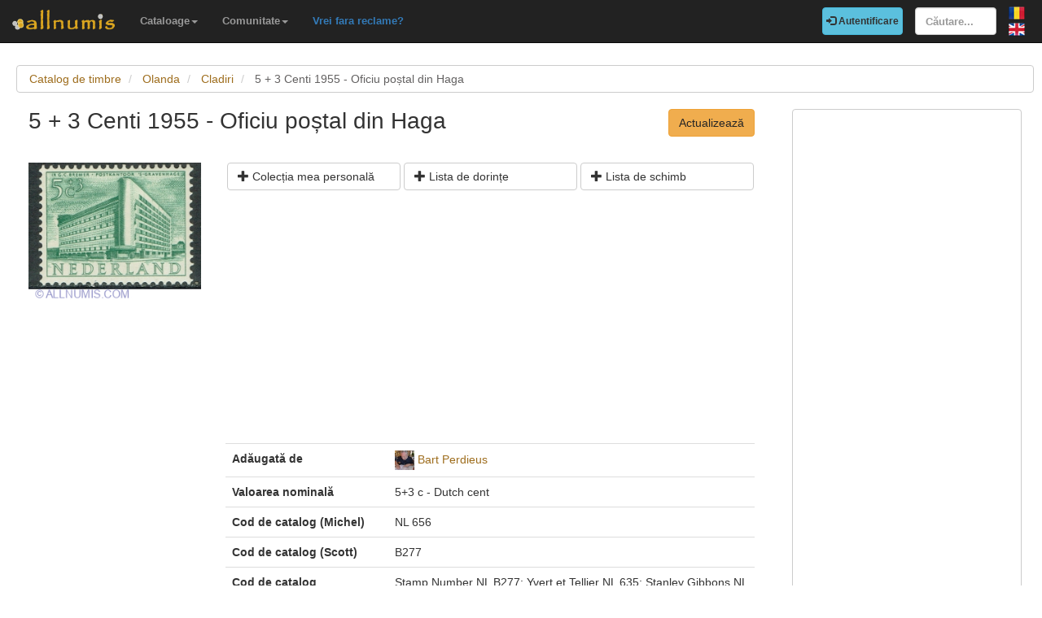

--- FILE ---
content_type: text/html; charset=utf-8
request_url: https://www.allnumis.ro/catalog-timbre/olanda/cladiri/5-3-centi-1955-oficiu-postal-din-haga-44631
body_size: 6353
content:
<!DOCTYPE html>
<html xmlns:fb="http://ogp.me/ns/fb#" lang="ro">
<head>

    <!-- Global site tag (gtag.js) - Google Analytics -->
    <script async src="https://www.googletagmanager.com/gtag/js?id=UA-318167-29"></script>
    <script>
        window.dataLayer = window.dataLayer || [];
        function gtag(){dataLayer.push(arguments);}
        gtag('js', new Date());

        gtag('config', 'UA-318167-29');
    </script>

	<meta charset="utf-8">
	<meta http-equiv="X-UA-Compatible" content="IE=edge">
	<meta name="viewport" content="width=device-width, initial-scale=1">

    <link rel="apple-touch-icon" sizes="57x57" href="/apple-icon-57x57.png">
    <link rel="apple-touch-icon" sizes="60x60" href="/apple-icon-60x60.png">
    <link rel="apple-touch-icon" sizes="72x72" href="/apple-icon-72x72.png">
    <link rel="apple-touch-icon" sizes="76x76" href="/apple-icon-76x76.png">
    <link rel="apple-touch-icon" sizes="114x114" href="/apple-icon-114x114.png">
    <link rel="apple-touch-icon" sizes="120x120" href="/apple-icon-120x120.png">
    <link rel="apple-touch-icon" sizes="144x144" href="/apple-icon-144x144.png">
    <link rel="apple-touch-icon" sizes="152x152" href="/apple-icon-152x152.png">
    <link rel="apple-touch-icon" sizes="180x180" href="/apple-icon-180x180.png">
    <link rel="icon" type="image/png" sizes="192x192"  href="/android-icon-192x192.png">
    <link rel="icon" type="image/png" sizes="32x32" href="/favicon-32x32.png">
    <link rel="icon" type="image/png" sizes="96x96" href="/favicon-96x96.png">
    <link rel="icon" type="image/png" sizes="16x16" href="/favicon-16x16.png">
    <link rel="manifest" href="/manifest.json">
    <meta name="msapplication-TileColor" content="#ffffff">
    <meta name="msapplication-TileImage" content="/ms-icon-144x144.png">
    <meta name="theme-color" content="#ffffff">
    <link rel="dns-prefetch" href="https://static.doubleclick.net">
    <link rel="dns-prefetch" href="https://static.xx.fbcdn.net">
    <link rel="dns-prefetch" href="https://fonts.googleapis.com">

			<meta name="msvalidate.01" content="9414A83C099C0AD6779571F359999A58">
		<link rel="alternate" hreflang="en" href="https://www.allnumis.com/stamps-catalog/netherlands/buildings/5-3-cents-1955-post-office-in-the-hague-44631">
	
	
			<link rel="canonical" href="https://www.allnumis.ro/catalog-timbre/olanda/cladiri/5-3-centi-1955-oficiu-postal-din-haga-44631">
		<meta property="og:url" content="https://www.allnumis.ro/catalog-timbre/olanda/cladiri/5-3-centi-1955-oficiu-postal-din-haga-44631">
			
			<meta property="og:image" content="https://media4.allnumis.com/74/15-11-2021/5-3-cent-1955-post-office-den-haag_74_38726765557dda24cL.jpg">
		
				<meta name="keywords" content="5 + 3 Centi 1955 - Oficiu poștal din Haga din Olanda, 5 + 3 Centi 1955 - Oficiu poștal din Haga imagini, 5 + 3 Centi 1955 - Oficiu poștal din Haga prețuri, 5 + 3 Centi 1955 - Oficiu poștal din Haga detalii, timbrul 5 + 3 Centi 1955 - Oficiu poștal din Haga">
	
	<meta property="fb:admins" content="651166359">
			<meta property="og:type" content="article">
	
	<title>5 + 3 Centi 1955 - Oficiu poștal din Haga, Cladiri - Olanda - Timbru - 44631</title>
			<meta property="og:title" content="5 + 3 Centi 1955 - Oficiu poștal din Haga, Cladiri - Olanda - Timbru - 44631">
	
	    
    <link rel="stylesheet" href="https://stackpath.bootstrapcdn.com/bootstrap/3.4.1/css/bootstrap.min.css" integrity="sha384-HSMxcRTRxnN+Bdg0JdbxYKrThecOKuH5zCYotlSAcp1+c8xmyTe9GYg1l9a69psu" crossorigin="anonymous">
    
    <link href="/media/css/united.css" rel="stylesheet">

	
    <script src="https://code.jquery.com/jquery-3.5.1.min.js" integrity="sha256-9/aliU8dGd2tb6OSsuzixeV4y/faTqgFtohetphbbj0=" crossorigin="anonymous"></script>
	
						<link rel="stylesheet" type="text/css" href="/media/libs/fancybox-2.1.5/source/jquery.fancybox.css">
			</head>

<body >
<div class="navbar navbar-inverse navbar-fixed-top" id="top" role="navigation">
	<div id="top-bar">
		<div class="navbar-header">
			<button type="button" class="navbar-toggle" data-toggle="collapse" data-target=".navbar-collapse">
				<span class="sr-only">Comută navigația</span>
				<span class="icon-bar"></span>
				<span class="icon-bar"></span>
				<span class="icon-bar"></span>
			</button>
			<a class="navbar-brand" id="main-logo" href="/"><img src="/media/images/logo.png" alt="allnumis" title="allnumis"></a>
		</div>
		<div class="navbar-collapse collapse" id="top-menu">
			<ul class="nav navbar-nav navbar-left">
				<li class="dropdown">
					<a id="catalogs-menu" class="dropdown-toggle" href="#" data-toggle="dropdown">Cataloage<span class="caret"></span></a>
					<ul class="dropdown-menu" aria-labelledby="catalogs-menu">
						<li><a href="/catalog-monede">Catalog de monede</a></li>
						<li><a href="/catalog-bancnote">Catalog de bancnote</a></li>
						<li><a href="/catalog-timbre">Catalog de timbre</a></li>
						<li><a href="/catalog-valute-locale">Catalog de valute locale</a></li>
						<li><a href="/catalog-ordine-postale">Catalog de ordine poștale</a></li>
						<li><a href="/catalog-medalii">Catalog de medalii</a></li>
						<li><a href="/catalog-jetoane">Catalog de jetoane</a></li>
						<li><a href="/catalog-carti-postale">Catalog de cărți poștale</a></li>
						<li><a href="/catalog-cartele-telefonice">Catalog de cartele telefonice</a></li>
						<li><a href="/catalog-insigne">Catalog de insigne</a></li>
						<li><a href="/catalog-surprize">Catalog de surprize</a></li>
						<li><a href="/catalog-fdc">Catalog de FDC-uri</a></li>
					</ul>
				</li>
				<li class="dropdown">
					<a id="catalogs-menu2" class="dropdown-toggle" href="#" data-toggle="dropdown">Comunitate<span class="caret"></span></a>
					<ul class="dropdown-menu" aria-labelledby="catalogs-menu2">
						<li><a href="/pages/thank_you"><strong>Mulțumim</strong></a></li>
						<li><a href="/collectors">Listă colecționari</a></li>
						<li><a href="/pages/top_members_by_points">Top membri</a></li>
						<li><a href="/pages/help_us">Vrei să ajuți?</a></li>
                        						<li><a href="/pages/help_identify"><span class="text-warning"><strong>Ajutați-ne să identificăm</strong></span></a></li>
					</ul>
				</li>
                <li class="dropdown">
                    <a href="/pages/no_more_ads"><span class="text-primary">Vrei fara reclame?</span></a>
                </li>
			</ul>

			<ul class="nav navbar-nav navbar-right">
									<li id="top-login">
						<a href="/auth/login" type="button" class="btn btn-info navbar-btn login-btn-top"><span class="glyphicon glyphicon-log-in"></span> Autentificare</a>
					</li>
					<li id="top-register">
						<a href="/auth/register" type="button" class="btn btn-warning navbar-btn register-btn-top"> Inregistrare</a>
					</li>
								<li>
					<form class="navbar-form" method="get" action="/search">
						<input type="text" aria-label="Căutare..." class="form-control" value="" name="q" placeholder="Căutare..." id="search-input">
					</form>
				</li>
				<li>
		        	<a href="/catalog-timbre/olanda/cladiri/5-3-centi-1955-oficiu-postal-din-haga-44631" class="pull-right top-language" id="top-language-ro"><img alt="RO" title="RO" src="/media/images/flag-ro.png"></a>
		        	<br>
		        	<a href="https://www.allnumis.com/stamps-catalog/netherlands/buildings/5-3-cents-1955-post-office-in-the-hague-44631" class="pull-right top-language" id="top-language-en"><img alt="EN" title="EN" src="/media/images/flag-en.png"></a>
				</li>
			</ul>
        	
		</div>
	</div>
</div>

<div class="full-container">

	  <script>
	function save_data_my_lists(mode, id) {
		var action = $("#helper-"+id+" .mng-ttype").val();
		var note = $("#helper-"+id+" .mng-text").val();
		$.post("/ajax/frontend/manage_lists", {mode:mode, what: 9, action: action, id: id, note: note}, function(data) {
			if (data.e) {
				alert(data.e);
			} else {
				if (data.s == "1") {
					// Ok ..
					$("#helper-"+id).hide();
					if (mode == "-1") {
						// Removed
						$("#s_"+action+"_"+id).val("0");
						$("#t_"+action+"_"+id).val("");
						$("#helper-"+id).parent().find(".js_manage_btn_"+action).removeClass("btn-success").addClass("btn-default");
						$("#helper-"+id).parent().find(".js_manage_btn_"+action).find("span").removeClass("glyphicon-check").addClass("glyphicon-unchecked");
					} else {
						// Saved
						$("#s_"+action+"_"+id).val(data.i);
						$("#t_"+action+"_"+id).val(note);
						$("#helper-"+id).parent().find(".js_manage_btn_"+action).removeClass("btn-default").addClass("btn-success");
						$("#helper-"+id).parent().find(".js_manage_btn_"+action).find("span").removeClass("glyphicon-unchecked").addClass("glyphicon-check");
					}
				}
			}
		}, "json");
	}
	function prepare_box(what, id){
		// Get status
		if ($("#s_"+what+"_"+id).val() > 0)	{
			// Here already
			$("#helper-"+id+" .btn1").hide();
			$("#helper-"+id+" .btn4").hide();
			$("#helper-"+id+" .btn2").show();
			$("#helper-"+id+" .btn3").show();
		} else {
			// To be added
			$("#helper-"+id+" .btn1").show();
			$("#helper-"+id+" .btn4").show();
			$("#helper-"+id+" .btn2").hide();
			$("#helper-"+id+" .btn3").hide();
		}
		$("#helper-"+id+" .mng-text").val($("#t_"+what+"_"+id).val());
		$("#helper-"+id+" .mng-ttype").val(what);
		$("#helper-"+id).show();
		var txt = "";
		if (what == 'cp') txt = "Notă - Colecția personală";
		if (what == 'tl') txt = "Notă - Lista de schimb";
		if (what == 'wl') txt = "Notă - Lista de dorințe";
		$("#helper-"+id+" .mng-hlp-text").text(txt);

	}
</script>

<ol class="breadcrumb" itemscope itemtype="https://schema.org/BreadcrumbList">
	<li itemprop="itemListElement" itemscope itemtype="https://schema.org/ListItem">
        <a itemprop="item" href="/catalog-timbre"><span itemprop="name">Catalog de timbre</span></a>
        <meta itemprop="position" content="1" />
    </li>
	<li itemprop="itemListElement" itemscope itemtype="https://schema.org/ListItem">
        <a itemprop="item" href="/catalog-timbre/olanda"><span itemprop="name">Olanda</span></a>
        <meta itemprop="position" content="2" />
    </li>
	<li itemprop="itemListElement" itemscope itemtype="https://schema.org/ListItem">
        <a itemprop="item" href="/catalog-timbre/olanda/cladiri"><span itemprop="name">Cladiri</span></a>
        <meta itemprop="position" content="3" />
    </li>
	<li itemprop="itemListElement" itemscope itemtype="https://schema.org/ListItem" class="active">
        <span itemprop="name">5 + 3 Centi 1955 - Oficiu poștal din Haga</span>
        <meta itemprop="position" content="4" />
    </li>
</ol>
<div class="row" itemscope itemtype="http://schema.org/Thing">
	<div class="col-lg-9">

		<div class="row">
			<div class="col-lg-8 padding-left-0">
				<h1 class="important" itemprop="name">5 + 3 Centi 1955 - Oficiu poștal din Haga</h1>
			</div>
			<div class="col-lg-4">
				<a href="/catalog-timbre/modifica/44631" class="btn btn-warning big-pull-right">Actualizează</a>
			</div>
		</div>
		<br>

		<div class="row">
			<div class="col-sm-3 padding-left-0">
                            <a class="item-image fancybox" href="https://media4.allnumis.com/74/15-11-2021/5-3-cent-1955-post-office-den-haag_74_38726765557dda24cL.jpg" rel="group"><img itemprop="image" id="item-image-1" src="https://media4.allnumis.com/74/15-11-2021/5-3-cent-1955-post-office-den-haag_74_38726765557dda24cM.jpg" alt="5 + 3 Centi 1955 - Oficiu poștal din Haga" class="img-with-ratio" width="250" height="199"></a>
                        			</div>

			<div class="col-sm-9">

				<div class="collectible-manage margin-bottom-10">
			<div class="row">
			<div class="col-sm-4 col-small-padding">
				<a class="btn btn-default btn-small subcategory-manage-option" href="#" onclick="call_login();return false;"><span class="glyphicon glyphicon-plus"></span> Colecția mea personală</a>
			</div>
			<div class="col-sm-4 col-small-padding">
				<a class="btn btn-default btn-small subcategory-manage-option" href="#" onclick="call_login();return false;"><span class="glyphicon glyphicon-plus"></span> Lista de dorințe</a>
			</div>
			<div class="col-sm-4 col-small-padding">
				<a class="btn btn-default btn-small subcategory-manage-option" href="#" onclick="call_login();return false;"><span class="glyphicon glyphicon-plus"></span> Lista de schimb</a>
			</div>
		</div>
	</div>
				<table class="table">

                    <tr style="border:0;">
                        <td colspan="2" style="border:0;">
                                <script async src="https://pagead2.googlesyndication.com/pagead/js/adsbygoogle.js"></script>
    <!-- AN - Horizontal bar responsive -->
    <ins class="adsbygoogle"
         style="display:block"
         data-ad-client="ca-pub-7131273388706243"
         data-ad-slot="3889841916"
         data-ad-format="auto"
         data-full-width-responsive="true"></ins>
    <script>
        (adsbygoogle = window.adsbygoogle || []).push({});
    </script>
                        </td>
                    </tr>

					<tr>
						<td class="item-table-title">Adăugată de</td>
						<td>
							<img src="/media/users/profiles/74/i_24.jpg" alt=""> <a href="/user/profile/bart">Bart Perdieus</a>
													</td>
					</tr>

					
					
					
											<tr>
							<td class="item-table-title">Valoarea nominală</td>
							<td>5+3 c - Dutch cent</td>
						</tr>
					
											<tr>
							<td class="item-table-title">Cod de catalog (Michel)</td>
							<td>NL 656</td>
						</tr>
					
											<tr>
							<td class="item-table-title">Cod de catalog (Scott)</td>
							<td>B277</td>
						</tr>
					
					
											<tr>
							<td class="item-table-title">Cod de catalog</td>
							<td>Stamp Number NL B277; Yvert et Tellier NL 635; Stanley Gibbons NL 811; AFA number NL 657; NVPH NL 656</td>
						</tr>
					
											<tr>
							<td class="item-table-title">Seria</td>
							<td>Timbre de vară - Olanda 1955</td>
						</tr>
					
											<tr>
							<td class="item-table-title">Locul în cadrul seriei</td>
							<td>2</td>
						</tr>
					
											<tr>
							<td class="item-table-title">Culoare timbru</td>
							<td>Dark green</td>
						</tr>
					
					
											<tr>
							<td class="item-table-title">Categorie timbru</td>
							<td>Timbru comemorativ</td>
						</tr>
					
											<tr>
							<td class="item-table-title">Tiraj</td>
							<td>598.411</td>
						</tr>
					
											<tr>
							<td class="item-table-title">Data emisiunii</td>
							<td>25/04/1955</td>
						</tr>
					
											<tr>
							<td class="item-table-title">Designer</td>
							<td>A. Fredericks</td>
						</tr>
					
											<tr>
							<td class="item-table-title">Tipul hârtiei</td>
							<td>Stamp</td>
						</tr>
					

											<tr>
							<td class="item-table-title">Tehnica de tipărire</td>
							<td>Recess</td>
						</tr>
					

											<tr>
							<td class="item-table-title">Tipărit de</td>
							<td>Joh. Enschedé en Zonen</td>
						</tr>
					

											<tr>
							<td class="item-table-title">Perforația</td>
							<td>comb 12 x 12½</td>
						</tr>
					

											<tr>
							<td class="item-table-title">Înălțime</td>
							<td>32.00 mm</td>
						</tr>
																<tr>
							<td class="item-table-title">Lățime</td>
							<td>24.00 mm</td>
						</tr>
															
					<tr>
						<td class="item-table-title">
																					Prețuri de catalog						</td>
						<td>
																																											Prețurile de catalog nu au fost setate													</td>
					</tr>
				</table>

				
	<hr>
	<img src="/media/images/logos/G5+W_ebay_logo_rgb.png" alt="eBay" title="eBay Auctions">
    <div class="row">
        <small>Disclosure: We may earn a commission from eBay if you make a purchase through the links below, at no extra cost to you. Thank you for supporting our work!</small>
    </div>
	<div class="row">
					<div class="col-md-3 col-sm-6">
															<div class="item-ebay-box">
							<a href="https://www.ebay.com/itm/366142484218?_skw=Netherlands+1955&hash=item553fcaeefa%3Ag%3AmNkAAeSwat1pcgN2&mkevt=1&mkcid=1&mkrid=711-53200-19255-0&campid=5337244982&customid=&toolid=10049" target="_blank" rel="noopener nofollow"><img class="item-ebay-img" src="/media/images/ajax-loader2.gif" data-src="https://i.ebayimg.com/images/g/mNkAAeSwat1pcgN2/s-l225.jpg" alt="NETHERLANDS 1955 mint Cultural Fund SET"></a>
							<a class="item-ebay-title" href="https://www.ebay.com/itm/366142484218?_skw=Netherlands+1955&hash=item553fcaeefa%3Ag%3AmNkAAeSwat1pcgN2&mkevt=1&mkcid=1&mkrid=711-53200-19255-0&campid=5337244982&customid=&toolid=10049" target="_blank" rel="noopener nofollow">NETHERLANDS 1955 mint Cultural Fund SET</a>
							<a class="btn btn-success btn-sm" href="https://www.ebay.com/itm/366142484218?_skw=Netherlands+1955&hash=item553fcaeefa%3Ag%3AmNkAAeSwat1pcgN2&mkevt=1&mkcid=1&mkrid=711-53200-19255-0&campid=5337244982&customid=&toolid=10049" target="_blank" rel="noopener nofollow">Cumpără acum <span class="bold">$4,78</span></a>
						</div>
																				<div class="item-ebay-box">
							<a href="https://www.ebay.com/itm/277689968840?_skw=Netherlands+1955&hash=item40a79ca8c8%3Ag%3AfoUAAeSwXlVpe8MN&mkevt=1&mkcid=1&mkrid=711-53200-19255-0&campid=5337244982&customid=&toolid=10049" target="_blank" rel="noopener nofollow"><img class="item-ebay-img" src="/media/images/ajax-loader2.gif" data-src="https://i.ebayimg.com/images/g/foUAAeSwXlVpe8MN/s-l225.jpg" alt="GOLDPATH: Netherlands cover 1955 to USA airmail CV925_P05"></a>
							<a class="item-ebay-title" href="https://www.ebay.com/itm/277689968840?_skw=Netherlands+1955&hash=item40a79ca8c8%3Ag%3AfoUAAeSwXlVpe8MN&mkevt=1&mkcid=1&mkrid=711-53200-19255-0&campid=5337244982&customid=&toolid=10049" target="_blank" rel="noopener nofollow">GOLDPATH: Netherlands cover 1955 to USA airmail CV925_P05</a>
							<a class="btn btn-success btn-sm" href="https://www.ebay.com/itm/277689968840?_skw=Netherlands+1955&hash=item40a79ca8c8%3Ag%3AfoUAAeSwXlVpe8MN&mkevt=1&mkcid=1&mkrid=711-53200-19255-0&campid=5337244982&customid=&toolid=10049" target="_blank" rel="noopener nofollow">Cumpără acum <span class="bold">$1</span></a>
						</div>
												</div>
					<div class="col-md-3 col-sm-6">
															<div class="item-ebay-box">
							<a href="https://www.ebay.com/itm/117013336803?_skw=Netherlands+1955&hash=item1b3e89d2e3%3Ag%3A450AAeSwurdpf0hc&mkevt=1&mkcid=1&mkrid=711-53200-19255-0&campid=5337244982&customid=&toolid=10049" target="_blank" rel="noopener nofollow"><img class="item-ebay-img" src="/media/images/ajax-loader2.gif" data-src="https://i.ebayimg.com/images/g/450AAeSwurdpf0hc/s-l225.jpg" alt="Mayfairstamps Netherlands 1955 Cuaracao to Hartford CT Couple View Willemstad Po"></a>
							<a class="item-ebay-title" href="https://www.ebay.com/itm/117013336803?_skw=Netherlands+1955&hash=item1b3e89d2e3%3Ag%3A450AAeSwurdpf0hc&mkevt=1&mkcid=1&mkrid=711-53200-19255-0&campid=5337244982&customid=&toolid=10049" target="_blank" rel="noopener nofollow">Mayfairstamps Netherlands 1955 Cuaracao to Hartford CT Couple View Willemstad Po</a>
							<a class="btn btn-success btn-sm" href="https://www.ebay.com/itm/117013336803?_skw=Netherlands+1955&hash=item1b3e89d2e3%3Ag%3A450AAeSwurdpf0hc&mkevt=1&mkcid=1&mkrid=711-53200-19255-0&campid=5337244982&customid=&toolid=10049" target="_blank" rel="noopener nofollow">Cumpără acum <span class="bold">$1</span></a>
						</div>
																				<div class="item-ebay-box">
							<a href="https://www.ebay.com/itm/326979295709?_skw=Netherlands+1955&hash=item4c217c19dd%3Ag%3A40MAAOSwqTlk51eC&mkevt=1&mkcid=1&mkrid=711-53200-19255-0&campid=5337244982&customid=&toolid=10049" target="_blank" rel="noopener nofollow"><img class="item-ebay-img" src="/media/images/ajax-loader2.gif" data-src="https://i.ebayimg.com/images/g/40MAAOSwqTlk51eC/s-l225.jpg" alt="Netherlands Postage ~ 2¢ Blue Stamp ~ Posted/Used ~ c.1955 ~ 01"></a>
							<a class="item-ebay-title" href="https://www.ebay.com/itm/326979295709?_skw=Netherlands+1955&hash=item4c217c19dd%3Ag%3A40MAAOSwqTlk51eC&mkevt=1&mkcid=1&mkrid=711-53200-19255-0&campid=5337244982&customid=&toolid=10049" target="_blank" rel="noopener nofollow">Netherlands Postage ~ 2¢ Blue Stamp ~ Posted/Used ~ c.1955 ~ 01</a>
							<a class="btn btn-success btn-sm" href="https://www.ebay.com/itm/326979295709?_skw=Netherlands+1955&hash=item4c217c19dd%3Ag%3A40MAAOSwqTlk51eC&mkevt=1&mkcid=1&mkrid=711-53200-19255-0&campid=5337244982&customid=&toolid=10049" target="_blank" rel="noopener nofollow">Cumpără acum <span class="bold">$6,62</span></a>
						</div>
												</div>
					<div class="col-md-3 col-sm-6">
															<div class="item-ebay-box">
							<a href="https://www.ebay.com/itm/326980687900?_skw=Netherlands+1955&hash=item4c2191581c%3Ag%3ALyAAAOSwJC9k7fHm&mkevt=1&mkcid=1&mkrid=711-53200-19255-0&campid=5337244982&customid=&toolid=10049" target="_blank" rel="noopener nofollow"><img class="item-ebay-img" src="/media/images/ajax-loader2.gif" data-src="https://i.ebayimg.com/images/g/LyAAAOSwJC9k7fHm/s-l225.jpg" alt="Netherlands Postage ~ 2¢ Blue Stamp ~ Posted/Used ~ c.1955 ~ 04"></a>
							<a class="item-ebay-title" href="https://www.ebay.com/itm/326980687900?_skw=Netherlands+1955&hash=item4c2191581c%3Ag%3ALyAAAOSwJC9k7fHm&mkevt=1&mkcid=1&mkrid=711-53200-19255-0&campid=5337244982&customid=&toolid=10049" target="_blank" rel="noopener nofollow">Netherlands Postage ~ 2¢ Blue Stamp ~ Posted/Used ~ c.1955 ~ 04</a>
							<a class="btn btn-success btn-sm" href="https://www.ebay.com/itm/326980687900?_skw=Netherlands+1955&hash=item4c2191581c%3Ag%3ALyAAAOSwJC9k7fHm&mkevt=1&mkcid=1&mkrid=711-53200-19255-0&campid=5337244982&customid=&toolid=10049" target="_blank" rel="noopener nofollow">Cumpără acum <span class="bold">$6,62</span></a>
						</div>
																				<div class="item-ebay-box">
							<a href="https://www.ebay.com/itm/168120644277?_skw=Netherlands+1955&hash=item2724c572b5%3Ag%3AKloAAeSwnR9pe7TM&mkevt=1&mkcid=1&mkrid=711-53200-19255-0&campid=5337244982&customid=&toolid=10049" target="_blank" rel="noopener nofollow"><img class="item-ebay-img" src="/media/images/ajax-loader2.gif" data-src="https://i.ebayimg.com/images/g/KloAAeSwnR9pe7TM/s-l225.jpg" alt="NETHERLANDS 1955, Sc #B276-B280, Architecture, MH"></a>
							<a class="item-ebay-title" href="https://www.ebay.com/itm/168120644277?_skw=Netherlands+1955&hash=item2724c572b5%3Ag%3AKloAAeSwnR9pe7TM&mkevt=1&mkcid=1&mkrid=711-53200-19255-0&campid=5337244982&customid=&toolid=10049" target="_blank" rel="noopener nofollow">NETHERLANDS 1955, Sc #B276-B280, Architecture, MH</a>
							<a class="btn btn-success btn-sm" href="https://www.ebay.com/itm/168120644277?_skw=Netherlands+1955&hash=item2724c572b5%3Ag%3AKloAAeSwnR9pe7TM&mkevt=1&mkcid=1&mkrid=711-53200-19255-0&campid=5337244982&customid=&toolid=10049" target="_blank" rel="noopener nofollow">Cumpără acum <span class="bold">$10</span></a>
						</div>
												</div>
					<div class="col-md-3 col-sm-6">
															<div class="item-ebay-box">
							<a href="https://www.ebay.com/itm/326980687909?_skw=Netherlands+1955&hash=item4c21915825%3Ag%3A-xEAAOSw4k1k7fJh&mkevt=1&mkcid=1&mkrid=711-53200-19255-0&campid=5337244982&customid=&toolid=10049" target="_blank" rel="noopener nofollow"><img class="item-ebay-img" src="/media/images/ajax-loader2.gif" data-src="https://i.ebayimg.com/images/g/-xEAAOSw4k1k7fJh/s-l225.jpg" alt="Netherlands Postage ~ 2¢ Blue Stamp ~ Posted/Used ~ c.1955 ~ 05"></a>
							<a class="item-ebay-title" href="https://www.ebay.com/itm/326980687909?_skw=Netherlands+1955&hash=item4c21915825%3Ag%3A-xEAAOSw4k1k7fJh&mkevt=1&mkcid=1&mkrid=711-53200-19255-0&campid=5337244982&customid=&toolid=10049" target="_blank" rel="noopener nofollow">Netherlands Postage ~ 2¢ Blue Stamp ~ Posted/Used ~ c.1955 ~ 05</a>
							<a class="btn btn-success btn-sm" href="https://www.ebay.com/itm/326980687909?_skw=Netherlands+1955&hash=item4c21915825%3Ag%3A-xEAAOSw4k1k7fJh&mkevt=1&mkcid=1&mkrid=711-53200-19255-0&campid=5337244982&customid=&toolid=10049" target="_blank" rel="noopener nofollow">Cumpără acum <span class="bold">$6,62</span></a>
						</div>
												</div>
		        <div class="col-md-3 col-sm-6">
                <script async src="https://pagead2.googlesyndication.com/pagead/js/adsbygoogle.js"></script>
    <ins class="adsbygoogle"
         style="display:block"
         data-ad-format="autorelaxed"
         data-ad-client="ca-pub-7131273388706243"
         data-ad-slot="7389516495"></ins>
    <script>
        (adsbygoogle = window.adsbygoogle || []).push({});
    </script>
        </div>
	</div>

<script>
    $(document).ready(function() {
        $(".item-ebay-img").unveil();
    });
</script>

				<div id="fb-root"></div>
<script>
$(document).ready(function() {
    setTimeout(function () {
        (function(d,s,id){
            var js,fjs = d.getElementsByTagName(s)[0];
            if(d.getElementById(id)){return;}
            js=d.createElement(s);
            js.id=id;
            js.src="https://connect.facebook.net/en_US/sdk.js#xfbml=1&version=v5.0&appId=411609948857767";
            fjs.parentNode.insertBefore(js,fjs);
            }(document, "script", "facebook-jssdk")
        );
    }, 15000);
});
</script>

<hr>
<div class="row">
	<div class="col-md-12 col-sm-12">
        <div class="fb-comments" data-href="https://www.allnumis.ro/catalog-timbre/olanda/cladiri/5-3-centi-1955-oficiu-postal-din-haga-44631" data-width="100%" data-numposts="10"></div>
	</div>
</div>
			</div>
		</div>

	</div>

	<div class="col-lg-3">
		<!-- Facebook Like button -->

		
		
		<div class="panel panel-primary">
	<div class="panel-body">
            <script async src="https://pagead2.googlesyndication.com/pagead/js/adsbygoogle.js"></script>
    <!-- AN - Vertical instead donations box -->
    <ins class="adsbygoogle"
         style="display:block"
         data-ad-client="ca-pub-7131273388706243"
         data-ad-slot="5186611715"
         data-ad-format="auto"
         data-full-width-responsive="true"></ins>
    <script>
        (adsbygoogle = window.adsbygoogle || []).push({});
    </script>
	</div>
</div>
	</div>
</div>




<script>
	$(document).ready(function() {
		$(".fancybox").fancybox();
	});
</script>




	<hr>
	<footer>
		<div class="row">
			<div class="col-lg-12">
				<ul class="list-unstyled">
					<li><a href="/">Acasă</a></li>
					<li><a href="/articles">Articole</a></li>
					<li><a href="/pages/thank_you">Mulțumim</a></li>
					<li><a href="/pages/contact">Contact</a></li>
					<li><a href="/pages/privacy-policy">Politica de confidențialitate</a></li>
				</ul>
				<p><small>&copy; Toate drepturile rezervate www.allnumis.ro</small></p>
			</div>
		</div>
	</footer>
      
</div>

<script src="https://stackpath.bootstrapcdn.com/bootstrap/3.4.1/js/bootstrap.min.js" integrity="sha384-aJ21OjlMXNL5UyIl/XNwTMqvzeRMZH2w8c5cRVpzpU8Y5bApTppSuUkhZXN0VxHd" crossorigin="anonymous"></script>
<script src="/media/js/modules/frontend/common.js?v=2"></script>
	                    <script src="/media/libs/fancybox-2.1.5/source/jquery.fancybox.pack.js" defer type="text/javascript"></script>
        	        		    <script src="/media/libs/unveil/unveil.min.js" type="text/javascript"></script>
        	

<div class="modal fade" id="show-alert-modal-general">
	<div class="modal-dialog">
		<div class="modal-content">
			<div class="modal-header">
				<button type="button" class="close" data-dismiss="modal" aria-hidden="true">&times;</button>
				<h4 class="modal-title" style="color: #d9534f;" id="show-alert-title">Eroare</h4>
			</div>
			<div class="modal-body">
				<p id="show-alert-modal-content"></p>
				<button type="button" class="btn btn-default" data-dismiss="modal" onclick="do_refresh_or_not();">OK</button>
			</div>
		</div><!-- /.modal-content -->
	</div><!-- /.modal-dialog -->
</div><!-- /.modal -->

	<div class="modal fade" id="show-login-modal-general">
		<div class="modal-dialog">
			<div class="modal-content">
				<div class="modal-header">
					<button type="button" class="close" data-dismiss="modal" aria-hidden="true">&times;</button>
					<h4 class="modal-title" style="color: #d9534f;" id="show-alert-title">Autentifică-te</h4>
				</div>
				<div class="modal-body">
					<p id="show-alert-modal-content"></p>
					Pentru a folosi aceasă opțiune trebuie să te autentifici.					<div style="margin-top:20px;">
						<a href="#" onclick="call_login(); return false;" class='btn btn-info'>Autentifică-te!</a>
					</div>
				</div>
			</div><!-- /.modal-content -->
		</div><!-- /.modal-dialog -->
	</div><!-- /.modal -->

</body>
</html>

--- FILE ---
content_type: text/html; charset=utf-8
request_url: https://www.google.com/recaptcha/api2/aframe
body_size: 268
content:
<!DOCTYPE HTML><html><head><meta http-equiv="content-type" content="text/html; charset=UTF-8"></head><body><script nonce="-WS6hhYUJvJdRQMe5jAetQ">/** Anti-fraud and anti-abuse applications only. See google.com/recaptcha */ try{var clients={'sodar':'https://pagead2.googlesyndication.com/pagead/sodar?'};window.addEventListener("message",function(a){try{if(a.source===window.parent){var b=JSON.parse(a.data);var c=clients[b['id']];if(c){var d=document.createElement('img');d.src=c+b['params']+'&rc='+(localStorage.getItem("rc::a")?sessionStorage.getItem("rc::b"):"");window.document.body.appendChild(d);sessionStorage.setItem("rc::e",parseInt(sessionStorage.getItem("rc::e")||0)+1);localStorage.setItem("rc::h",'1770044515281');}}}catch(b){}});window.parent.postMessage("_grecaptcha_ready", "*");}catch(b){}</script></body></html>